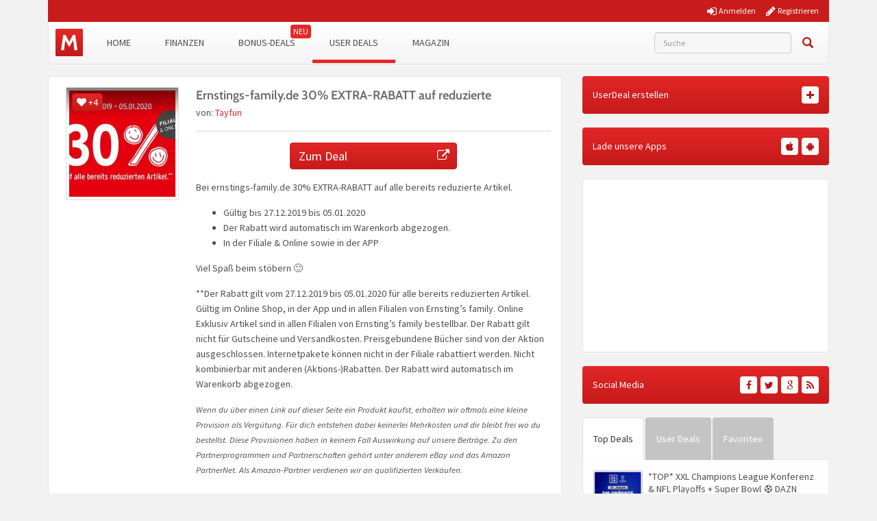

--- FILE ---
content_type: text/css; charset=utf-8
request_url: https://www.monsterdealz.de/app/plugins/theme-my-login/theme-my-login.css?ver=6.4.17
body_size: 640
content:
.tml {
	max-width: 320px;
}

.tml * {
	-webkit-box-sizing: border-box;
	-moz-box-sizing: border-box;
	box-sizing: border-box;
}

.tml .error,
.tml .message,
.tml .success {
	padding: 1em;
}

.tml .error {
	border: 1px solid #ebccd1;
	background-color: #f2dede;
	color: #a94442;
}

.tml .error a {
	color: #843534;
}

.tml .message {
	border: 1px solid #faebcc;
	background-color: #fcf8e3;
	color: #8a6d3b;
}

.tml .message a {
	color: #66512c;
}

.tml .success {
	border: 1px solid #d6e9c6;
	background-color: #dff0d8;
	color: #3c763d;
}

.tml .success a {
	color: #2b542c;
}

.tml p {
	margin: 0 0 1.5em 0;
	padding: 0;
}

.tml label {
	display: block;
	text-align: left;
}

.tml .tml-rememberme-wrap label {
	display: inline;
	font-size: 90%;
}

.tml input,
.tml textarea,
.tml select {
	margin: 0.5em 0;
	width: 100%;
}

.tml input[type="checkbox"],
.tml input[type="radio"],
.tml .tml-rememberme-wrap input {
	margin: 0 0.5em 0 0;
	vertical-align: middle;
	width: auto;
}

.tml .tml-action-links {
	display: inline-block;
	list-style: none;
	margin: 0.5em auto;
	padding: 0;
	text-align: center;
}

.tml .tml-action-links li {
	border: none;
	border-right: 1px solid rgba(0, 0, 0, 0.1);
	float: left;
	line-height: 1;
	list-style: none;
	margin: 0 0.5em 0 0;
	padding: 0 0.5em 0 0;
}

.tml .tml-action-links li:last-child {
	border-right: none;
	margin-right: 0;
	padding-right: 0;
}

.tml .tml-action-links a {
	border: none;
	display: block;
	padding: 0;
	text-decoration: none;
}

.tml .tml-rememberme-submit-wrap:before,
.tml .tml-rememberme-submit-wrap:after,
.tml .tml-action-links:before,
.tml .tml-action-links:after {
	content: "";
	display: table;
}

.tml .tml-rememberme-submit-wrap:after,
.tml .tml-action-links:after {
	clear: both;
}

.tml .tml-user-avatar {
	text-align: left;
}

.mu_register .hint {
	font-size: 12px;
	margin-bottom: 10px;
	display: block;
}

.mu_register label.checkbox {
	display: inline;
}

#pass-strength-result {
	background-color: #eee;
	border: 1px solid #ddd;
	color: #23282d;
	font-weight: 600;
	margin: -1px 0 1.5em;
	padding: 3px 5px;
	text-align: center;
	width: 100%;
	opacity: 0;
}

#pass-strength-result.short {
	background-color: #f1adad;
	border-color: #e35b5b;
	opacity: 1;
}

#pass1.short,
#pass1-text.short {
	border-color: #e35b5b;
}

#pass-strength-result.bad {
	background-color: #fbc5a9;
	border-color: #f78b53;
	opacity: 1;
}

#pass1.bad,
#pass1-text.bad {
	border-color: #f78b53;
}

#pass-strength-result.good {
	background-color: #ffe399;
	border-color: #ffc733;
	opacity: 1;
}

#pass1.good,
#pass1-text.good {
	border-color: #ffc733;
}

#pass-strength-result.strong {
	background-color: #c1e1b9;
	border-color: #83c373;
	opacity: 1;
}

#pass1.strong,
#pass1-text.strong {
	border-color: #83c373;
}

.tml .password-input-wrapper {
	display: table;
	width: 100%;
}

.tml .input.password-input {
	display: table-cell;
	margin: 0;
}

.tml .pw-weak {
	display: none;
	margin-bottom: 1.5em;
}

.tml .wp-hide-pw {
	cursor: pointer;
	display: table-cell;
	margin: 0;
	padding: 0 0.5em;
	text-align: center;
	vertical-align: middle;
	white-space: nowrap;
}

#pass1,
#pass1-text {
	width: 100%;
}

#pass1-text,
.show-password #pass1 {
	display: none;
}

.show-password #pass1-text
{
	display: inline-block;
}

@media screen and (min-width: 768px) {
	.tml {
		max-width: 500px;
	}

	.tml .tml-submit-wrap input {
		width: auto;
	}

	.tml-login .tml-rememberme-submit-wrap {
		display: table;
		margin-bottom: 1.5em;
		width: 100%;
	}

	.tml-login .tml-rememberme-wrap {
		display: table-cell;
	}

	.tml-login .tml-submit-wrap {
		display: table-cell;
		text-align: right;
	}

	.tml-login .tml-submit-wrap input {
		margin: 0;
		width: auto;
	}
}


--- FILE ---
content_type: text/javascript; charset=utf-8
request_url: https://www.monsterdealz.de/app/plugins/tmx-mce-tables/js/functions.js?ver=a0970ac5942371e918b48b2dbfcd9ae8
body_size: 178
content:
jQuery(function($) {

    /**
	 * init the different table types in frontend
     */
	$('table.mce-table.mce-row-header').cardtable();
	$('table.mce-table.mce-col-header').stackcolumns({ thead: true });
	$('table.mce-table.mce-no-header').stackcolumns();
	$('table.stacktable').addClass('table');

    /**
	 * remove style attribute to avoid width-styles on table cells, so table layout fixed can be used
     */
	$('table.stacktable tr th, table.stacktable tr td').removeAttr('style');

    /**
	 * If WP Plugin 'Lazy Load' is active use it to lazy load mce tables images
     */
    if( ! $.isEmptyObject( $('table.stacktable img[data-lazy-src]') ) ) {

        lazy_load_init();
        $( 'body' ).bind( 'post-load', lazy_load_init ); // Work with WP.com infinite scroll

        function lazy_load_init() {
            $( 'img[data-lazy-src]' ).bind( 'scrollin', { distance: 200 }, function() {
                lazy_load_image( this );
            });

            // We need to force load gallery images in Jetpack Carousel and give up lazy-loading otherwise images don't show up correctly
            $( '[data-carousel-extra]' ).each( function() {
                $( this ).find( 'img[data-lazy-src]' ).each( function() {
                    lazy_load_image( this );
                } );
            } );
        }

        function lazy_load_image( img ) {
            var $img = jQuery( img ),
                src = $img.attr( 'data-lazy-src' );

            if ( ! src || 'undefined' === typeof( src ) )
                return;

            $img.unbind( 'scrollin' ) // remove event binding
                .hide()
                .removeAttr( 'data-lazy-src' )
                .attr( 'data-lazy-loaded', 'true' );

            img.src = src;
            $img.fadeIn();
        }
    }

});
